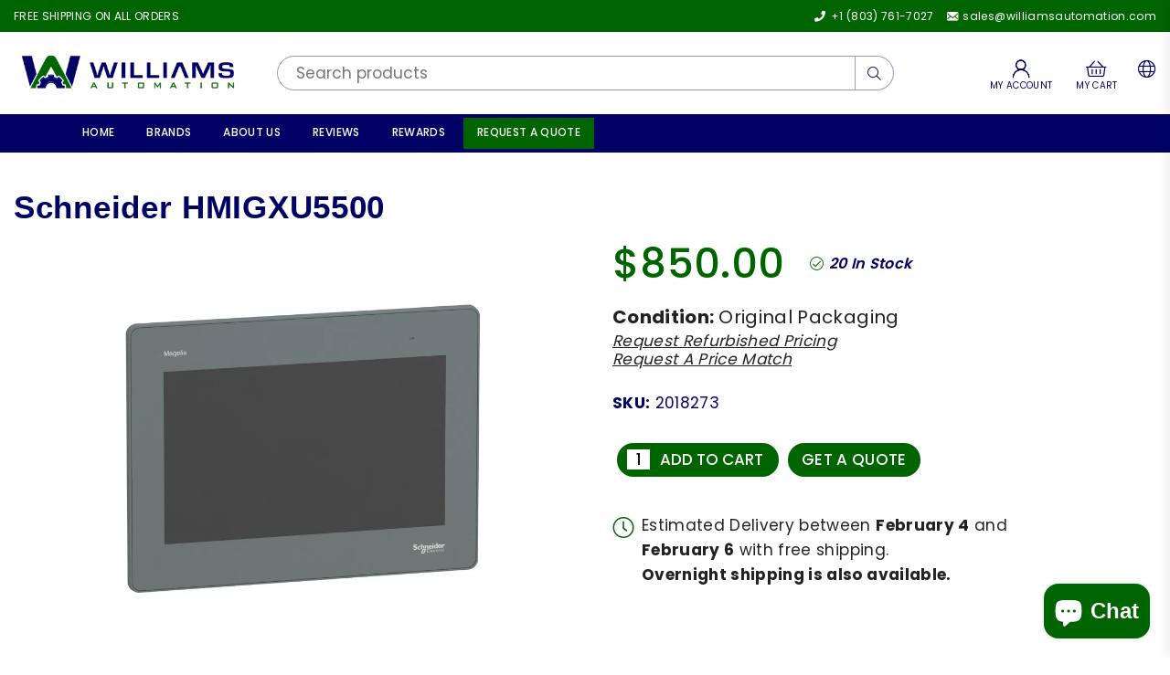

--- FILE ---
content_type: text/html; charset=utf-8
request_url: https://williamsautomation.com//collections/schneider/?section_id=main-collection
body_size: 239
content:
<div id="shopify-section-main-collection" class="shopify-section collectionPage">  
<style type="text/css">  :root {   --flbgcl:#fff;  --flbdr:#eee;    --wdttl:14px;    --filterby:13px;  --wdtcl:#000;    --opt:13px;    --optcl:#000;    --actclr:#000;    --actftxt:#000;    --actfbg:#fff;    --actfbd:rgba(0, 0, 0, 0.2);    --tfminH:30px;    --catactl:#fe877b;    --catlbd:#eee;    --hrmenubg:#f5f5f5;    --hrmenutxt:#000;    --hrmf:12px;  }</style><div id="main-collection" data-section-type="collection-template">Liquid error (sections/main-collection line 38): Array 'collection.products' is not paginateable.</div><style>      .cl_bnr {background-color:#f5f5f5; height:100px;}     @media only screen and (min-width: 768px) {    .template-collection .fullwidth { padding-left:55px; padding-right:55px; }      }  @media only screen and (max-width: 1024px) {    .cl_bnr { height:100px;}  }  @media only screen and (max-width: 767px) {    .template-collection .fullwidth  { padding-left:15px; padding-right:15px; }                 .cl_bnr { height:100px;}  }  .cl_ttl,  .cl_desc { color:#111;}</style>
</div>